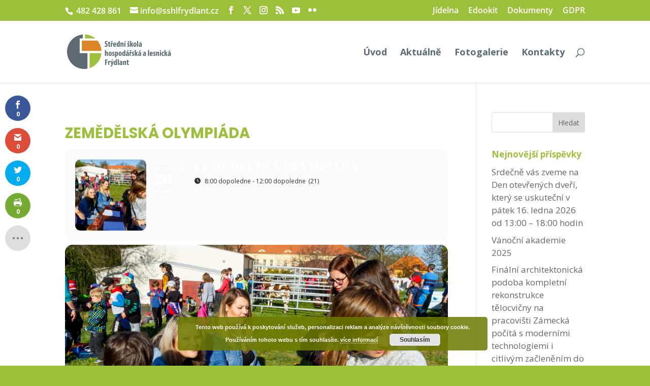

--- FILE ---
content_type: text/javascript; charset=utf-8
request_url: https://stredni-skola-frydlant.cz/wp-content/uploads/wtfdivi/wp_footer.js?ver=1587667450
body_size: -282
content:
jQuery(function($){$('.et-social-icons:not(:has(.et-social-youtube))').append('<li class="et-social-icon et-social-youtube"><a href="https://www.youtube.com/playlist?list=PLuLMDYRVXoseyhjQmeWKfYIVbdlL56lKh" class="icon" alt="YouTube" aria-label="YouTube"><span>YouTube</span></a></li>&nbsp;');$('.et-social-icons:not(:has(.et-social-flikr))').append('<li class="et-social-icon et-social-flikr"><a href="https://www.flickr.com/photos/187278874@N08/albums" class="icon" alt="Flickr" aria-label="Flickr"><span>Flickr</span></a></li>&nbsp;');});jQuery(function($){});